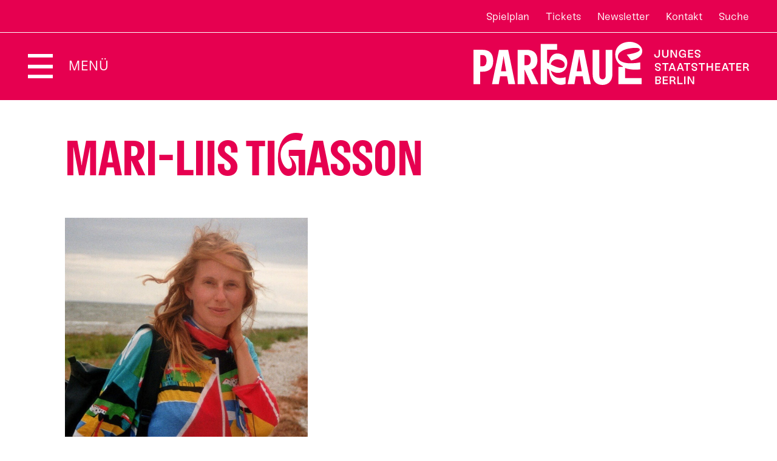

--- FILE ---
content_type: text/html; charset=utf-8
request_url: https://www.parkaue.de/spielplan/spielplan/nachmittags/meerjungfrauen-ruelpsen-besser/647/mari-liis-tigasson/
body_size: 22246
content:

<!DOCTYPE html>
<html lang="de" class="no-js">

<head><meta charset="utf-8" /><title>
	Mari-Liis Tigasson | Theater an der Parkaue
</title><meta name="description" content="Mari-Liis Tigasson" /><meta name="keywords" content="Theater an der Parkaue, Kindertheater, Jugendtheater, Theater, Monatsplan, Mari-Liis Tigasson" /><meta http-equiv="X-UA-Compatible" content="IE=edge">
<meta name="viewport" content="width=device-width, initial-scale=1.0, minimum-scale=1.0, maximum-scale=1.0, user-scalable=0">
<meta name="color-scheme" content="light only">

<!-- favicon -->
<link rel="apple-touch-icon" sizes="180x180" href="/apple-touch-icon.png">
<link rel="icon" type="image/png" sizes="32x32" href="/favicon-32x32.png">
<link rel="icon" type="image/png" sizes="16x16" href="/favicon-16x16.png">
<link rel="manifest" href="/site.webmanifest">
<link rel="mask-icon" href="/safari-pinned-tab.svg" color="#5bbad5">
<meta name="msapplication-TileColor" content="#b91d47">
<meta name="theme-color" content="#ffffff">

<!-- meta tags for seo -->
<meta name="author" content="Theater an der Parkaue" />
<meta name="generator" content="spiritec WebCMS für Opernhäuser und Theater" />
<meta name="robots" content="index, follow" />
<meta property="og:locale" content="de" />
<meta property="og:url" content="https://www.parkaue.de/theater/menschen/mari-liis-tigasson/" />
<link rel="canonical" href="https://www.parkaue.de/theater/menschen/mari-liis-tigasson/" />
<link href="/resources/css-bundles/all?v=xT0QwKbSAwyzaUauAbLrlGItQQzMa4IcglFteHMLtK81" rel="stylesheet"/>


<script src="/js-bundles/head?v=dWd-fC4Tp-O2P1tyyRRn6EABaREDNJdFsIH606J0W7Y1"></script>

<script type="text/javascript">
    var SYSTEMURLBASE = '/';
    var CALLBACKURLBASE = '/callbacks/';
    var RESOURCES = {
        "IMAGE_ENLARGE": "Vergr&#246;&#223;ern",
        "IMAGE_REDUCE": "Verkleinern",
        "PRESSCART_ERROR_EMAIL": "Bitte geben Sie Ihre E-Mail an.",
        "PRESSCART_ERROR_EDITORIALDEPARTMENT": "Bitte geben Sie Ihre Redaktion an.",
        "PRESSCART_FEEDBACK_DOCUMENTSSENT": "Ihre Pressemappe wurde Ihnen per E-Mail an die angegebene Adresse zugestellt.",
        "PRESSCART_REMOVEFROMCART": "Auswahl aufheben"
    };
    var PARAMETERNAMES = {
        "SEARCHTERM": "Suchbegriff",
        "SEARCHPAGE": "Seite"
    };
</script>
</head>
<body id="ctl00_BodyElement" class="ua-chrome dev-desktoppc os-macos">
    <script>document.documentElement.className = document.documentElement.className.replace(/\bno-js\b/, 'js');</script>
	<a id="top"></a>

    <div id="js-popup-hook" style="display: none;"></div>
    
    <div class="fullsize personGallery"><div class="fullsize__overlay --pagecolor-background"></div><a href="#" class="fullsize__close"></a><a href="#" class="fullsize__control fullsize__control--prev"></a><a href="#" class="fullsize__control fullsize__control--next"></a><div class="fullsize__viewport"><div class="fullsize__strip"><div class="fullsize__item --pagecolor-background mediaGalleryItem-Image-PersonGallery-110-" data-item-name="mediaGalleryItem-Image-PersonGallery-110-"><div class="fullsize__media"><div class="fullsize__image js-medialoader js-medialoader-set-as-background" data-medialoader-trigger="personGallery" data-image-url="/content-images/image720/3bc933abc971d4c59cc90cc3ef6840fa/3612/meerjugfrauen_ruelpsen_besser_mari_liis_tigasson_cr_steffen_borchers_tigasson.jpg" data-size-calculation-func="getFullsizeItemSize"><div class="fullsize__media--image-medialoader-animation"></div><noscript><img src="/content-images/image720/3bc933abc971d4c59cc90cc3ef6840fa/3612/meerjugfrauen_ruelpsen_besser_mari_liis_tigasson_cr_steffen_borchers_tigasson.jpg" alt="" width="680" height="720"></noscript></div></div> <!-- fullsize__media --> <div class="fullsize__caption mediaGalleryItem-Image-PersonGallery-110-"><div class="fullsize__countdisplay"><span class="fullsize__currentslide"></span><span class="fullsize__totalslides"></span></div><div class="fullsize__captiontext">Foto: Steffen Borchers-Tigasson<br>                                            </div></div><!-- fullsize__caption --> </div><!-- fullsize__item --> </div> <!-- fullsize__strip --> </div> <!-- fullsize__viewport --> </div><!-- fullsize personGallery -->
<script>

window.componentInitialization.registerReadyEvent(function() {
if ($('.fullsize.personGallery').length > 0) {
    $('.fullsize.personGallery').spiritecFullsize();
}
if ($('.fullsize.personProductionGallery').length > 0) {
    $('.fullsize.personProductionGallery').spiritecFullsize();
}

});
</script>


    <div id="ctl00_PageWrapperElement" class="page-wrapper">

        <div class="demogrid">
    <div class="page-outer">
        <div class="page-inner">
            <div class="demogrid__col"></div><div class="demogrid__col"></div><div class="demogrid__col"></div><div class="demogrid__col"></div><div class="demogrid__col"></div><div class="demogrid__col"></div><div class="demogrid__col"></div><div class="demogrid__col"></div>
        </div>
    </div>
</div>

<header class="page-header" role="banner">
    <div class="header__top">
        <div class="header__content">

            <nav class="header__meta" role="navigation" aria-label="Meta">
                <ul class="menu1"><li class="level1 first"><a href="/spielplan/spielplan/" class="level1">Spielplan</a></li><li class="level1"><a href="/service/tickets/" class="level1">Tickets</a></li><li class="level1"><a href="/service/newsletter/" class="level1">Newsletter</a></li><li class="level1"><a href="/service/kontakt/" class="level1">Kontakt</a></li><li class="level1 last menu-module-identifier-search"><a href="/suche/" class="level1">Suche</a></li></ul>
            </nav>

            <div class="header__language"><a href="http://www.parkaue.de/en/people/mari-liis-tigasson/" hreflang="en" rel="alternate" class="header__languagelink">EN</a></div>

        </div>
    </div>

    <div class="header__bottom">
        <div class="header__content">
            
            <div class="header__menutoggle">
                <button class="header__menutoggletext">Menü</button>
            </div>

            <a href="/" class="header__logo">Zur Startseite</a>

        </div>
    </div>
    
    <div class="search js-marker-search-form js-marker-popup">
        <a href="/" class="search__logo"></a>

        <button class="search__close">Schließen</button>

        <div class="page-outer">
            <div class="page-inner">
                <div class="search__form js-marker-form">
                    <div class="search__inputwrapper">
                        <input type="text" class="search__textfield" name="searchterm" placeholder="Suchbegriff">
                        <input type="submit" value="Suchen" class="search__button js-marker-search-form-send">
                    </div>

                    <div class="search__resultwrapper js-marker-search-result-container">
                        <div class="preloading-loader-animation"></div>
                        <div class="search__resultcontent js-marker-search-result-content"></div>
                    </div>
                </div>
            </div>
        </div>
    </div>

    <div class="mainmenu">
        <div class="mainmenu__overlay"></div>

        <a href="/" class="mainmenu__logo"></a>

        <button class="mainmenu__close">Schließen</button>

        <div class="mainmenu__content">
            <div class="page-outer">
                <div class="page-inner">

                    <nav class="mainmenu__navi js-mainmenu" role="navigation" aria-label="Main">
                        <ul class="menu1"><li class="level1 first path-selected has-subitems menu-module-identifier-season"><a href="/spielplan/" class="level1">Programm</a><ul class="menu2"><li class="level2 first selected menu-module-identifier-schedule menu-module-identifier-season-anchor"><a href="/spielplan/spielplan/" class="level2">Spielplan</a></li><li class="level2"><a href="/spielplan/premieren/" class="level2">Premieren</a></li><li class="level2"><a href="/spielplan/stuecke/" class="level2">St&#252;cke</a></li><li class="level2"><a href="/spielplan/reihen-und-extras/" class="level2">Reihen und Extras</a></li><li class="level2 last"><a href="/spielplan/zu-gast-bei-uns/" class="level2">Zu Gast bei uns</a></li></ul></li><li class="level1 has-subitems"><a href="/planet-p/" class="level1">Planet P</a><ul class="menu2"><li class="level2 first"><a href="/planet-p/planet-p/" class="level2">Was ist Planet P?</a></li><li class="level2"><a href="http://www.parkaue.de/spielplan/a-z/vernetzungstreffen-von-planet-p/" class="level2">Vernetzungstreffen</a></li><li class="level2"><a href="http://www.parkaue.de/spielplan/a-z/teens-full-of-ideas/" class="level2">Kinder- und Jugendbeirat</a></li><li class="level2"><a href="/planet-p/clubs/" class="level2">Clubs</a></li><li class="level2"><a href="http://www.parkaue.de/spielplan/a-z/partizipative-produktion/" class="level2">Partizipative Produktion</a></li><li class="level2 last"><a href="http://www.parkaue.de/spielplan/a-z/planetenparty-26/" class="level2">Planetenparty</a></li></ul></li><li class="level1 has-subitems"><a href="/theater-und-schule/" class="level1">Theater und Schule</a><ul class="menu2"><li class="level2 first"><a href="/theater-und-schule/klassen-gruppen-und-kitas/" class="level2">f&#252;r Klassen, Gruppen und Kitas</a></li><li class="level2"><a href="/theater-und-schule/tusch-und-tuki/" class="level2">TUSCH und TUKI</a></li><li class="level2 last"><a href="/theater-und-schule/paedagoginnen-und-multiplikatorinnen/" class="level2">f&#252;r P&#228;dagog*innen und Multiplikator*innen</a></li></ul></li><li class="level1 has-subitems"><a href="/theater/" class="level1">Theater</a><ul class="menu2"><li class="level2 first has-subitems menu-module-identifier-ensemble"><a href="/theater/menschen/" class="level2">Menschen</a></li><li class="level2 has-subitems"><a href="/theater/netzwerke/" class="level2">Netzwerke</a></li><li class="level2"><a href="/berliner-stueckepreis/" class="level2">Berliner St&#252;ckepreis f&#252;r junges Publikum</a></li><li class="level2"><a href="/theater/jobs/" class="level2">Jobs</a></li><li class="level2 last"><a href="/spenden/" class="level2">Spenden</a></li></ul></li><li class="level1 has-subitems"><a href="/barrierefreiheit/" class="level1">Barrierefreiheit</a><ul class="menu2"><li class="level2 first"><a href="/barrierefreiheit/barrierefreiheit/" class="level2">Barrierefreiheit</a></li><li class="level2"><a href="/barrierefreiheit/audiodeskription/" class="level2">Audiodeskription</a></li><li class="level2 last"><a href="/barrierefreiheit/relaxed-performance/" class="level2">Relaxed Performance</a></li></ul></li><li class="level1 last has-subitems"><a href="/service/" class="level1">Service</a><ul class="menu2"><li class="level2 first"><a href="/service/besucherinnenservice/" class="level2">Besucher*innenservice</a></li><li class="level2 has-subitems"><a href="/service/tickets/" class="level2">Tickets</a></li><li class="level2"><a href="/service/parkaue-karte/" class="level2">Parkaue Karte</a></li><li class="level2"><a href="/service/theaterbesuch/" class="level2">Theaterbesuch</a></li><li class="level2 menu-module-identifier-newsletter"><a href="/service/newsletter/" class="level2">Newsletter</a></li><li class="level2"><a href="/service/kontakt/" class="level2">Kontakt</a></li><li class="level2 last menu-module-identifier-pressservice"><a href="/service/presse/" class="level2">Presse</a></li></ul></li></ul>
                    </nav>

                </div>
            </div>
        </div>

        <div class="mainmenu__metawrapper">
            <nav class="mainmenu__meta" role="navigation" aria-label="Meta">
                <ul class="menu1"><li class="level1 first"><a href="/spielplan/spielplan/" class="level1">Spielplan</a></li><li class="level1"><a href="/service/tickets/" class="level1">Tickets</a></li><li class="level1"><a href="/service/newsletter/" class="level1">Newsletter</a></li><li class="level1"><a href="/service/kontakt/" class="level1">Kontakt</a></li><li class="level1 last menu-module-identifier-search"><a href="/suche/" class="level1">Suche</a></li></ul>
            </nav>

            <div class="mainmenu__language"><a href="http://www.parkaue.de/en/people/mari-liis-tigasson/" hreflang="en" rel="alternate" class="mainmenu__languagelink">EN</a></div>
        </div>

    </div>

</header>

<div class="dataprotection">
    <div class="dataprotection__inner">

        <div class="dataprotection__actionwrapper dataprotection__actionwrapper--before">
<a href="#" class="dataprotection__action dataprotection__action--consent">OK</a>
<a href="#" class="dataprotection__action dataprotection__action--decline">Ablehnen</a>
        </div>

        <div class="dataprotection__textwrapper">
            <div class="dataprotection__text">
                Diese Website verwendet Cookies, um alle Funktionen der Website bereitzustellen. Weitere Informationen erhalten Sie in unserer <a href="#" target="_blank">Datenschutzerklärung</a>.
            </div>
        </div>

        <div class="dataprotection__actionwrapper dataprotection__actionwrapper--after">
            <a href="#" class="dataprotection__action dataprotection__action--consent">OK</a>
            <a href="#" class="dataprotection__action dataprotection__action--decline">Ablehnen</a>
        </div>

    </div>
</div>


        <main class="page-content" role="main">
            
                <section class="page-outer --paddingtop-large --paddingbottom-none section--bgcolor-default">	<div class="page-inner"><h1 class="personname --margintop-none --marginbottom-large">Mari-Liis Ti<i>g</i>asson</h1>
	</div></section>        <div class="gallery --margintop-none --marginbottom-large">
    <div class="page-outer">
        <div class="page-inner">
            <div class="splide">
                <div class="splide__track">
                    <ul class="splide__list">

                                                                        <li class="splide__slide">
                            <div class="gallery__item js-marker-gallery" data-gallery-name="personGallery" data-item-name="mediaGalleryItem-Image-PersonGallery-110-">
                                <img src="/blank-image/blank_680_720.png" class="gallery__image js-medialoader" data-image-url="/content-images/image720/3bc933abc971d4c59cc90cc3ef6840fa/3612/meerjugfrauen_ruelpsen_besser_mari_liis_tigasson_cr_steffen_borchers_tigasson.jpg" alt="" width="680" height="720">
                                                                <div class="gallery__itemcaption">Foto: Steffen Borchers-Tigasson</div>
                                                            </div>
                        </li>
                                                
                    </ul>
                </div>
                <div class="splide__arrows gallery__controls">
                    <button class="splide__arrow splide__arrow--prev gallery__control gallery__control--prev">Prev</button>
                    <button class="splide__arrow splide__arrow--next gallery__control gallery__control--next">Next</button>
                </div>
            </div>
        </div>
    </div>
</div>





<section class="page-outer --paddingtop-none --paddingbottom-standard section--bgcolor-default">	<div class="page-inner"><div class="richtext richtext--textdecoration-default richtext--size-default --margintop-none --marginbottom-large">    Mari-Liis  Tigasson ist Bühnen- und Kostümbildnerin. Studium an der Kunstakademie in  Tallinn, Estland und an der Staatlichen Akademie der Bildenden Künste  Stuttgart. Seit 2010 arbeitet sie freischaffend, u. a. am Schlosstheater Moers,  Künstler*innenhaus Mousonturm, Theaterhaus Frankfurt, Landestheater  Detmold, LTT Tübingen, Deutsche Oper Berlin. 2016/2017 war sie Stipendiatin am  Theater Mousonturm beim Next Generation Workspace (Theater für junges  Publikum). Zusammenarbeiten u. a. mit den Regisseur*innen Susanne  Zaun, Benedikt Grubel, Teresa Reiber und den Theaterkollektiven zaungäste und  MONSTRA.<br>          </div>        	</div></section>                    


        </main> <!-- page-content -->

        <footer class="page-footer" role="contentinfo">

    <div class="footer__banner">
        <div class="page-outer">
            <div class="page-inner">

                <div class="footer__bannerheadline">Immer auf dem Laufenden bleiben</div>
                <h4 class="footer__bannerhashtag">#Par<i>k</i>au<i>e</i></h4>
                <div class="footer__bannericons">
                    <a href="https://www.instagram.com/theateranderparkaue" class="footer__bannericon footer__bannericon--instagram">Instagram</a>
                    <a href="https://www.facebook.com/TheaterParkaue/" class="footer__bannericon footer__bannericon--facebook">Facebook</a>
                    <a href="https://www.tiktok.com/@theateranderparkaue" class="footer__bannericon footer__bannericon--tiktok">TikTok</a>
                    <a href="https://www.youtube.com/user/Parkaue1" class="footer__bannericon footer__bannericon--youtube">YouTube</a>
                                        <a href="https://www.parkaue.de/service/newsletter/" class="footer__bannericon footer__bannericon--newsletter">Newsletter</a>
                                    </div>

            </div>
        </div>
    </div>
    
    <div class="page-outer">
        <div class="page-inner">

            <div class="footer__topcontent">
            
                <div class="footer__contactinfo">
                    THEATER AN DER PARKAUE<br>
                    Junges Staatstheater Berlin<br>
                    Parkaue 29, 10367 Berlin<br>
                    <br>
                    Besucher*innenservice<br>
                    <a href="tel:+493055775252" aria-label="Besucher*innenservicenummer: 03055775252">030 55 77 52 52</a><br>
                    <a href="mailto:service@parkaue.de">service@parkaue.de</a><br>
                </div>
                <div class="footer__sitemap">
                    <ul class="menu1"><li class="level1 first has-subitems"><a href="/spielplan/spielplan/" class="level1">Spielplan</a><ul class="menu2"><li class="level2 first"><a href="https://www.parkaue.de/spielplan/premieren/" class="level2" target="_blank">Premieren</a></li><li class="level2"><a href="https://www.parkaue.de/spielplan/repertoire/" class="level2" target="_blank">Repertoire</a></li><li class="level2 last"><a href="https://www.parkaue.de/spielplan/extras/" class="level2" target="_blank">Extras</a></li></ul></li><li class="level1 has-subitems"><a href="/planet-p/" class="level1">Vermittlung</a><ul class="menu2"><li class="level2 first"><a href="/planet-p/" class="level2">Planet P</a></li><li class="level2"><a href="/planet-p/kinder-und-jugendbeirat/" class="level2">Kinder-/Jugendbeirat</a></li><li class="level2 last"><a href="/theater-und-schule/" class="level2">Theater und Schule</a></li></ul></li><li class="level1 has-subitems"><a href="/theater/" class="level1">Theater</a><ul class="menu2"><li class="level2 first"><a href="/theater/menschen/" class="level2">Menschen</a></li><li class="level2"><a href="/theater/netzwerke/" class="level2">Netzwerke</a></li><li class="level2"><a href="/theater/vermietung/" class="level2">Vermietung</a></li><li class="level2"><a href="/theater/jobs/" class="level2">Jobs</a></li><li class="level2 last"><a href="/spenden/" class="level2">Spenden</a></li></ul></li><li class="level1 has-subitems"><a href="/barrierefreiheit/barrierefreiheit/" class="level1">Barrierefreiheit</a><ul class="menu2"><li class="level2 first"><a href="/barrierefreiheit/audiodeskription/" class="level2">Audiodeskription</a></li><li class="level2 last"><a href="/barrierefreiheit/relaxed-performance/" class="level2">Relaxed Performance</a></li></ul></li><li class="level1 last has-subitems"><a href="/service/" class="level1">Service</a><ul class="menu2"><li class="level2 first"><a href="/service/tickets/" class="level2">Tickets</a></li><li class="level2"><a href="/service/theaterbesuch/" class="level2">Theaterbesuch</a></li><li class="level2 last"><a href="/service/presse/" class="level2">Presse</a></li></ul></li></ul>
                </div>

            </div>

        </div>
    </div>

    <div class="page-outer">
        <div class="page-inner">
            
            <div class="footer__navi">
                <ul class="menu1"><li class="level1 first"><a href="/impressum/" class="level1">Impressum</a></li><li class="level1"><a href="/datenschutz/" class="level1">Datenschutzerkl&#228;rung</a></li><li class="level1"><a href="/agb/" class="level1">AGB</a></li><li class="level1 last"><a href="/barrierefreiheitserklaerung/" class="level1">Barrierefreiheitserkl&#228;rung</a></li></ul>

                    
                            </div>

        </div>
    </div>

</footer>

    </div> <!-- page-wrapper -->

    <script src="/js-bundles/footer?v=YRidEAZSF5Ss1oPtYrLMqZmAGsDpnAE_yDl1u6Rr-x01"></script>


<script>
    $(document).ready(function () { window.componentInitialization.triggerReadyEvent(); });
</script>


<!-- Copyright (c) 2000-2022 etracker GmbH. All rights reserved. -->
<!-- This material may not be reproduced, displayed, modified or distributed -->
<!-- without the express prior written permission of the copyright holder. -->
<!-- etracker tracklet 5.0 -->
<script type="text/javascript">
    // var et_pagename = "";
// var et_areas = "";
// var et_tval = 0;
// var et_tsale = 0;
// var et_tonr = "";
// var et_basket = "";
</script>
<script id="_etLoader" type="text/javascript" charset="UTF-8" data-block-cookies="true" data-respect-dnt="true" data-secure-code="3ssPsb" src="//code.etracker.com/code/e.js" async></script>
<!-- etracker tracklet 5.0 end -->




</body>
</html>
